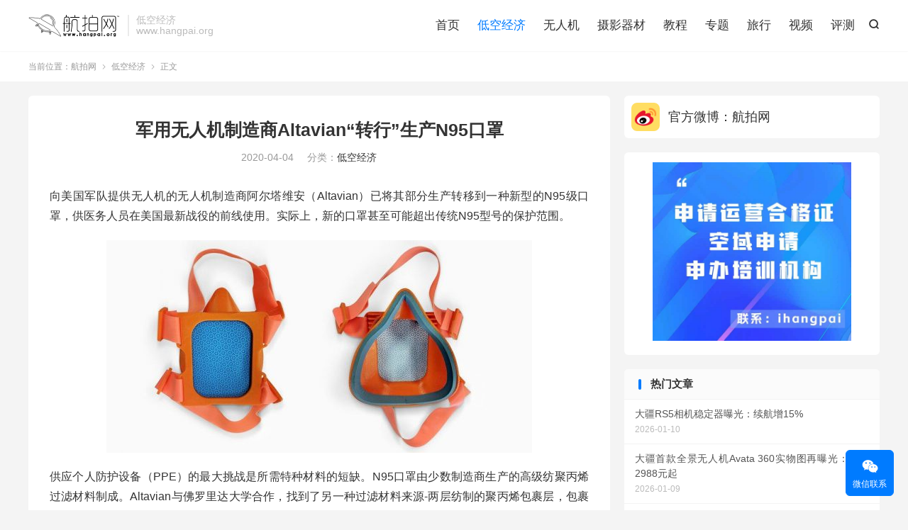

--- FILE ---
content_type: text/html; charset=UTF-8
request_url: https://www.hangpai.org/2020/04/21266.html/
body_size: 14448
content:
<!DOCTYPE HTML>
<html lang="zh-CN" >
<head>
<meta charset="UTF-8">
<meta http-equiv="X-UA-Compatible" content="IE=edge">
<meta name="viewport" content="width=device-width, initial-scale=1.0, user-scalable=0, minimum-scale=1.0, maximum-scale=1.0">
<meta name="apple-mobile-web-app-title" content="航拍网">
<meta http-equiv="Cache-Control" content="no-siteapp">
<title>军用无人机制造商Altavian“转行”生产N95口罩-航拍网</title>
<meta name='robots' content='max-image-preview:large' />
<link rel="alternate" title="oEmbed (JSON)" type="application/json+oembed" href="https://www.hangpai.org/wp-json/oembed/1.0/embed?url=https%3A%2F%2Fwww.hangpai.org%2F2020%2F04%2F21266.html%2F" />
<link rel="alternate" title="oEmbed (XML)" type="text/xml+oembed" href="https://www.hangpai.org/wp-json/oembed/1.0/embed?url=https%3A%2F%2Fwww.hangpai.org%2F2020%2F04%2F21266.html%2F&#038;format=xml" />
<style id='wp-img-auto-sizes-contain-inline-css' type='text/css'>
img:is([sizes=auto i],[sizes^="auto," i]){contain-intrinsic-size:3000px 1500px}
/*# sourceURL=wp-img-auto-sizes-contain-inline-css */
</style>
<style id='wp-block-library-inline-css' type='text/css'>
:root{--wp-block-synced-color:#7a00df;--wp-block-synced-color--rgb:122,0,223;--wp-bound-block-color:var(--wp-block-synced-color);--wp-editor-canvas-background:#ddd;--wp-admin-theme-color:#007cba;--wp-admin-theme-color--rgb:0,124,186;--wp-admin-theme-color-darker-10:#006ba1;--wp-admin-theme-color-darker-10--rgb:0,107,160.5;--wp-admin-theme-color-darker-20:#005a87;--wp-admin-theme-color-darker-20--rgb:0,90,135;--wp-admin-border-width-focus:2px}@media (min-resolution:192dpi){:root{--wp-admin-border-width-focus:1.5px}}.wp-element-button{cursor:pointer}:root .has-very-light-gray-background-color{background-color:#eee}:root .has-very-dark-gray-background-color{background-color:#313131}:root .has-very-light-gray-color{color:#eee}:root .has-very-dark-gray-color{color:#313131}:root .has-vivid-green-cyan-to-vivid-cyan-blue-gradient-background{background:linear-gradient(135deg,#00d084,#0693e3)}:root .has-purple-crush-gradient-background{background:linear-gradient(135deg,#34e2e4,#4721fb 50%,#ab1dfe)}:root .has-hazy-dawn-gradient-background{background:linear-gradient(135deg,#faaca8,#dad0ec)}:root .has-subdued-olive-gradient-background{background:linear-gradient(135deg,#fafae1,#67a671)}:root .has-atomic-cream-gradient-background{background:linear-gradient(135deg,#fdd79a,#004a59)}:root .has-nightshade-gradient-background{background:linear-gradient(135deg,#330968,#31cdcf)}:root .has-midnight-gradient-background{background:linear-gradient(135deg,#020381,#2874fc)}:root{--wp--preset--font-size--normal:16px;--wp--preset--font-size--huge:42px}.has-regular-font-size{font-size:1em}.has-larger-font-size{font-size:2.625em}.has-normal-font-size{font-size:var(--wp--preset--font-size--normal)}.has-huge-font-size{font-size:var(--wp--preset--font-size--huge)}.has-text-align-center{text-align:center}.has-text-align-left{text-align:left}.has-text-align-right{text-align:right}.has-fit-text{white-space:nowrap!important}#end-resizable-editor-section{display:none}.aligncenter{clear:both}.items-justified-left{justify-content:flex-start}.items-justified-center{justify-content:center}.items-justified-right{justify-content:flex-end}.items-justified-space-between{justify-content:space-between}.screen-reader-text{border:0;clip-path:inset(50%);height:1px;margin:-1px;overflow:hidden;padding:0;position:absolute;width:1px;word-wrap:normal!important}.screen-reader-text:focus{background-color:#ddd;clip-path:none;color:#444;display:block;font-size:1em;height:auto;left:5px;line-height:normal;padding:15px 23px 14px;text-decoration:none;top:5px;width:auto;z-index:100000}html :where(.has-border-color){border-style:solid}html :where([style*=border-top-color]){border-top-style:solid}html :where([style*=border-right-color]){border-right-style:solid}html :where([style*=border-bottom-color]){border-bottom-style:solid}html :where([style*=border-left-color]){border-left-style:solid}html :where([style*=border-width]){border-style:solid}html :where([style*=border-top-width]){border-top-style:solid}html :where([style*=border-right-width]){border-right-style:solid}html :where([style*=border-bottom-width]){border-bottom-style:solid}html :where([style*=border-left-width]){border-left-style:solid}html :where(img[class*=wp-image-]){height:auto;max-width:100%}:where(figure){margin:0 0 1em}html :where(.is-position-sticky){--wp-admin--admin-bar--position-offset:var(--wp-admin--admin-bar--height,0px)}@media screen and (max-width:600px){html :where(.is-position-sticky){--wp-admin--admin-bar--position-offset:0px}}

/*# sourceURL=wp-block-library-inline-css */
</style><style id='wp-block-image-inline-css' type='text/css'>
.wp-block-image>a,.wp-block-image>figure>a{display:inline-block}.wp-block-image img{box-sizing:border-box;height:auto;max-width:100%;vertical-align:bottom}@media not (prefers-reduced-motion){.wp-block-image img.hide{visibility:hidden}.wp-block-image img.show{animation:show-content-image .4s}}.wp-block-image[style*=border-radius] img,.wp-block-image[style*=border-radius]>a{border-radius:inherit}.wp-block-image.has-custom-border img{box-sizing:border-box}.wp-block-image.aligncenter{text-align:center}.wp-block-image.alignfull>a,.wp-block-image.alignwide>a{width:100%}.wp-block-image.alignfull img,.wp-block-image.alignwide img{height:auto;width:100%}.wp-block-image .aligncenter,.wp-block-image .alignleft,.wp-block-image .alignright,.wp-block-image.aligncenter,.wp-block-image.alignleft,.wp-block-image.alignright{display:table}.wp-block-image .aligncenter>figcaption,.wp-block-image .alignleft>figcaption,.wp-block-image .alignright>figcaption,.wp-block-image.aligncenter>figcaption,.wp-block-image.alignleft>figcaption,.wp-block-image.alignright>figcaption{caption-side:bottom;display:table-caption}.wp-block-image .alignleft{float:left;margin:.5em 1em .5em 0}.wp-block-image .alignright{float:right;margin:.5em 0 .5em 1em}.wp-block-image .aligncenter{margin-left:auto;margin-right:auto}.wp-block-image :where(figcaption){margin-bottom:1em;margin-top:.5em}.wp-block-image.is-style-circle-mask img{border-radius:9999px}@supports ((-webkit-mask-image:none) or (mask-image:none)) or (-webkit-mask-image:none){.wp-block-image.is-style-circle-mask img{border-radius:0;-webkit-mask-image:url('data:image/svg+xml;utf8,<svg viewBox="0 0 100 100" xmlns="http://www.w3.org/2000/svg"><circle cx="50" cy="50" r="50"/></svg>');mask-image:url('data:image/svg+xml;utf8,<svg viewBox="0 0 100 100" xmlns="http://www.w3.org/2000/svg"><circle cx="50" cy="50" r="50"/></svg>');mask-mode:alpha;-webkit-mask-position:center;mask-position:center;-webkit-mask-repeat:no-repeat;mask-repeat:no-repeat;-webkit-mask-size:contain;mask-size:contain}}:root :where(.wp-block-image.is-style-rounded img,.wp-block-image .is-style-rounded img){border-radius:9999px}.wp-block-image figure{margin:0}.wp-lightbox-container{display:flex;flex-direction:column;position:relative}.wp-lightbox-container img{cursor:zoom-in}.wp-lightbox-container img:hover+button{opacity:1}.wp-lightbox-container button{align-items:center;backdrop-filter:blur(16px) saturate(180%);background-color:#5a5a5a40;border:none;border-radius:4px;cursor:zoom-in;display:flex;height:20px;justify-content:center;opacity:0;padding:0;position:absolute;right:16px;text-align:center;top:16px;width:20px;z-index:100}@media not (prefers-reduced-motion){.wp-lightbox-container button{transition:opacity .2s ease}}.wp-lightbox-container button:focus-visible{outline:3px auto #5a5a5a40;outline:3px auto -webkit-focus-ring-color;outline-offset:3px}.wp-lightbox-container button:hover{cursor:pointer;opacity:1}.wp-lightbox-container button:focus{opacity:1}.wp-lightbox-container button:focus,.wp-lightbox-container button:hover,.wp-lightbox-container button:not(:hover):not(:active):not(.has-background){background-color:#5a5a5a40;border:none}.wp-lightbox-overlay{box-sizing:border-box;cursor:zoom-out;height:100vh;left:0;overflow:hidden;position:fixed;top:0;visibility:hidden;width:100%;z-index:100000}.wp-lightbox-overlay .close-button{align-items:center;cursor:pointer;display:flex;justify-content:center;min-height:40px;min-width:40px;padding:0;position:absolute;right:calc(env(safe-area-inset-right) + 16px);top:calc(env(safe-area-inset-top) + 16px);z-index:5000000}.wp-lightbox-overlay .close-button:focus,.wp-lightbox-overlay .close-button:hover,.wp-lightbox-overlay .close-button:not(:hover):not(:active):not(.has-background){background:none;border:none}.wp-lightbox-overlay .lightbox-image-container{height:var(--wp--lightbox-container-height);left:50%;overflow:hidden;position:absolute;top:50%;transform:translate(-50%,-50%);transform-origin:top left;width:var(--wp--lightbox-container-width);z-index:9999999999}.wp-lightbox-overlay .wp-block-image{align-items:center;box-sizing:border-box;display:flex;height:100%;justify-content:center;margin:0;position:relative;transform-origin:0 0;width:100%;z-index:3000000}.wp-lightbox-overlay .wp-block-image img{height:var(--wp--lightbox-image-height);min-height:var(--wp--lightbox-image-height);min-width:var(--wp--lightbox-image-width);width:var(--wp--lightbox-image-width)}.wp-lightbox-overlay .wp-block-image figcaption{display:none}.wp-lightbox-overlay button{background:none;border:none}.wp-lightbox-overlay .scrim{background-color:#fff;height:100%;opacity:.9;position:absolute;width:100%;z-index:2000000}.wp-lightbox-overlay.active{visibility:visible}@media not (prefers-reduced-motion){.wp-lightbox-overlay.active{animation:turn-on-visibility .25s both}.wp-lightbox-overlay.active img{animation:turn-on-visibility .35s both}.wp-lightbox-overlay.show-closing-animation:not(.active){animation:turn-off-visibility .35s both}.wp-lightbox-overlay.show-closing-animation:not(.active) img{animation:turn-off-visibility .25s both}.wp-lightbox-overlay.zoom.active{animation:none;opacity:1;visibility:visible}.wp-lightbox-overlay.zoom.active .lightbox-image-container{animation:lightbox-zoom-in .4s}.wp-lightbox-overlay.zoom.active .lightbox-image-container img{animation:none}.wp-lightbox-overlay.zoom.active .scrim{animation:turn-on-visibility .4s forwards}.wp-lightbox-overlay.zoom.show-closing-animation:not(.active){animation:none}.wp-lightbox-overlay.zoom.show-closing-animation:not(.active) .lightbox-image-container{animation:lightbox-zoom-out .4s}.wp-lightbox-overlay.zoom.show-closing-animation:not(.active) .lightbox-image-container img{animation:none}.wp-lightbox-overlay.zoom.show-closing-animation:not(.active) .scrim{animation:turn-off-visibility .4s forwards}}@keyframes show-content-image{0%{visibility:hidden}99%{visibility:hidden}to{visibility:visible}}@keyframes turn-on-visibility{0%{opacity:0}to{opacity:1}}@keyframes turn-off-visibility{0%{opacity:1;visibility:visible}99%{opacity:0;visibility:visible}to{opacity:0;visibility:hidden}}@keyframes lightbox-zoom-in{0%{transform:translate(calc((-100vw + var(--wp--lightbox-scrollbar-width))/2 + var(--wp--lightbox-initial-left-position)),calc(-50vh + var(--wp--lightbox-initial-top-position))) scale(var(--wp--lightbox-scale))}to{transform:translate(-50%,-50%) scale(1)}}@keyframes lightbox-zoom-out{0%{transform:translate(-50%,-50%) scale(1);visibility:visible}99%{visibility:visible}to{transform:translate(calc((-100vw + var(--wp--lightbox-scrollbar-width))/2 + var(--wp--lightbox-initial-left-position)),calc(-50vh + var(--wp--lightbox-initial-top-position))) scale(var(--wp--lightbox-scale));visibility:hidden}}
/*# sourceURL=https://www.hangpai.org/wp-includes/blocks/image/style.min.css */
</style>
<style id='global-styles-inline-css' type='text/css'>
:root{--wp--preset--aspect-ratio--square: 1;--wp--preset--aspect-ratio--4-3: 4/3;--wp--preset--aspect-ratio--3-4: 3/4;--wp--preset--aspect-ratio--3-2: 3/2;--wp--preset--aspect-ratio--2-3: 2/3;--wp--preset--aspect-ratio--16-9: 16/9;--wp--preset--aspect-ratio--9-16: 9/16;--wp--preset--color--black: #000000;--wp--preset--color--cyan-bluish-gray: #abb8c3;--wp--preset--color--white: #ffffff;--wp--preset--color--pale-pink: #f78da7;--wp--preset--color--vivid-red: #cf2e2e;--wp--preset--color--luminous-vivid-orange: #ff6900;--wp--preset--color--luminous-vivid-amber: #fcb900;--wp--preset--color--light-green-cyan: #7bdcb5;--wp--preset--color--vivid-green-cyan: #00d084;--wp--preset--color--pale-cyan-blue: #8ed1fc;--wp--preset--color--vivid-cyan-blue: #0693e3;--wp--preset--color--vivid-purple: #9b51e0;--wp--preset--gradient--vivid-cyan-blue-to-vivid-purple: linear-gradient(135deg,rgb(6,147,227) 0%,rgb(155,81,224) 100%);--wp--preset--gradient--light-green-cyan-to-vivid-green-cyan: linear-gradient(135deg,rgb(122,220,180) 0%,rgb(0,208,130) 100%);--wp--preset--gradient--luminous-vivid-amber-to-luminous-vivid-orange: linear-gradient(135deg,rgb(252,185,0) 0%,rgb(255,105,0) 100%);--wp--preset--gradient--luminous-vivid-orange-to-vivid-red: linear-gradient(135deg,rgb(255,105,0) 0%,rgb(207,46,46) 100%);--wp--preset--gradient--very-light-gray-to-cyan-bluish-gray: linear-gradient(135deg,rgb(238,238,238) 0%,rgb(169,184,195) 100%);--wp--preset--gradient--cool-to-warm-spectrum: linear-gradient(135deg,rgb(74,234,220) 0%,rgb(151,120,209) 20%,rgb(207,42,186) 40%,rgb(238,44,130) 60%,rgb(251,105,98) 80%,rgb(254,248,76) 100%);--wp--preset--gradient--blush-light-purple: linear-gradient(135deg,rgb(255,206,236) 0%,rgb(152,150,240) 100%);--wp--preset--gradient--blush-bordeaux: linear-gradient(135deg,rgb(254,205,165) 0%,rgb(254,45,45) 50%,rgb(107,0,62) 100%);--wp--preset--gradient--luminous-dusk: linear-gradient(135deg,rgb(255,203,112) 0%,rgb(199,81,192) 50%,rgb(65,88,208) 100%);--wp--preset--gradient--pale-ocean: linear-gradient(135deg,rgb(255,245,203) 0%,rgb(182,227,212) 50%,rgb(51,167,181) 100%);--wp--preset--gradient--electric-grass: linear-gradient(135deg,rgb(202,248,128) 0%,rgb(113,206,126) 100%);--wp--preset--gradient--midnight: linear-gradient(135deg,rgb(2,3,129) 0%,rgb(40,116,252) 100%);--wp--preset--font-size--small: 13px;--wp--preset--font-size--medium: 20px;--wp--preset--font-size--large: 36px;--wp--preset--font-size--x-large: 42px;--wp--preset--spacing--20: 0.44rem;--wp--preset--spacing--30: 0.67rem;--wp--preset--spacing--40: 1rem;--wp--preset--spacing--50: 1.5rem;--wp--preset--spacing--60: 2.25rem;--wp--preset--spacing--70: 3.38rem;--wp--preset--spacing--80: 5.06rem;--wp--preset--shadow--natural: 6px 6px 9px rgba(0, 0, 0, 0.2);--wp--preset--shadow--deep: 12px 12px 50px rgba(0, 0, 0, 0.4);--wp--preset--shadow--sharp: 6px 6px 0px rgba(0, 0, 0, 0.2);--wp--preset--shadow--outlined: 6px 6px 0px -3px rgb(255, 255, 255), 6px 6px rgb(0, 0, 0);--wp--preset--shadow--crisp: 6px 6px 0px rgb(0, 0, 0);}:where(.is-layout-flex){gap: 0.5em;}:where(.is-layout-grid){gap: 0.5em;}body .is-layout-flex{display: flex;}.is-layout-flex{flex-wrap: wrap;align-items: center;}.is-layout-flex > :is(*, div){margin: 0;}body .is-layout-grid{display: grid;}.is-layout-grid > :is(*, div){margin: 0;}:where(.wp-block-columns.is-layout-flex){gap: 2em;}:where(.wp-block-columns.is-layout-grid){gap: 2em;}:where(.wp-block-post-template.is-layout-flex){gap: 1.25em;}:where(.wp-block-post-template.is-layout-grid){gap: 1.25em;}.has-black-color{color: var(--wp--preset--color--black) !important;}.has-cyan-bluish-gray-color{color: var(--wp--preset--color--cyan-bluish-gray) !important;}.has-white-color{color: var(--wp--preset--color--white) !important;}.has-pale-pink-color{color: var(--wp--preset--color--pale-pink) !important;}.has-vivid-red-color{color: var(--wp--preset--color--vivid-red) !important;}.has-luminous-vivid-orange-color{color: var(--wp--preset--color--luminous-vivid-orange) !important;}.has-luminous-vivid-amber-color{color: var(--wp--preset--color--luminous-vivid-amber) !important;}.has-light-green-cyan-color{color: var(--wp--preset--color--light-green-cyan) !important;}.has-vivid-green-cyan-color{color: var(--wp--preset--color--vivid-green-cyan) !important;}.has-pale-cyan-blue-color{color: var(--wp--preset--color--pale-cyan-blue) !important;}.has-vivid-cyan-blue-color{color: var(--wp--preset--color--vivid-cyan-blue) !important;}.has-vivid-purple-color{color: var(--wp--preset--color--vivid-purple) !important;}.has-black-background-color{background-color: var(--wp--preset--color--black) !important;}.has-cyan-bluish-gray-background-color{background-color: var(--wp--preset--color--cyan-bluish-gray) !important;}.has-white-background-color{background-color: var(--wp--preset--color--white) !important;}.has-pale-pink-background-color{background-color: var(--wp--preset--color--pale-pink) !important;}.has-vivid-red-background-color{background-color: var(--wp--preset--color--vivid-red) !important;}.has-luminous-vivid-orange-background-color{background-color: var(--wp--preset--color--luminous-vivid-orange) !important;}.has-luminous-vivid-amber-background-color{background-color: var(--wp--preset--color--luminous-vivid-amber) !important;}.has-light-green-cyan-background-color{background-color: var(--wp--preset--color--light-green-cyan) !important;}.has-vivid-green-cyan-background-color{background-color: var(--wp--preset--color--vivid-green-cyan) !important;}.has-pale-cyan-blue-background-color{background-color: var(--wp--preset--color--pale-cyan-blue) !important;}.has-vivid-cyan-blue-background-color{background-color: var(--wp--preset--color--vivid-cyan-blue) !important;}.has-vivid-purple-background-color{background-color: var(--wp--preset--color--vivid-purple) !important;}.has-black-border-color{border-color: var(--wp--preset--color--black) !important;}.has-cyan-bluish-gray-border-color{border-color: var(--wp--preset--color--cyan-bluish-gray) !important;}.has-white-border-color{border-color: var(--wp--preset--color--white) !important;}.has-pale-pink-border-color{border-color: var(--wp--preset--color--pale-pink) !important;}.has-vivid-red-border-color{border-color: var(--wp--preset--color--vivid-red) !important;}.has-luminous-vivid-orange-border-color{border-color: var(--wp--preset--color--luminous-vivid-orange) !important;}.has-luminous-vivid-amber-border-color{border-color: var(--wp--preset--color--luminous-vivid-amber) !important;}.has-light-green-cyan-border-color{border-color: var(--wp--preset--color--light-green-cyan) !important;}.has-vivid-green-cyan-border-color{border-color: var(--wp--preset--color--vivid-green-cyan) !important;}.has-pale-cyan-blue-border-color{border-color: var(--wp--preset--color--pale-cyan-blue) !important;}.has-vivid-cyan-blue-border-color{border-color: var(--wp--preset--color--vivid-cyan-blue) !important;}.has-vivid-purple-border-color{border-color: var(--wp--preset--color--vivid-purple) !important;}.has-vivid-cyan-blue-to-vivid-purple-gradient-background{background: var(--wp--preset--gradient--vivid-cyan-blue-to-vivid-purple) !important;}.has-light-green-cyan-to-vivid-green-cyan-gradient-background{background: var(--wp--preset--gradient--light-green-cyan-to-vivid-green-cyan) !important;}.has-luminous-vivid-amber-to-luminous-vivid-orange-gradient-background{background: var(--wp--preset--gradient--luminous-vivid-amber-to-luminous-vivid-orange) !important;}.has-luminous-vivid-orange-to-vivid-red-gradient-background{background: var(--wp--preset--gradient--luminous-vivid-orange-to-vivid-red) !important;}.has-very-light-gray-to-cyan-bluish-gray-gradient-background{background: var(--wp--preset--gradient--very-light-gray-to-cyan-bluish-gray) !important;}.has-cool-to-warm-spectrum-gradient-background{background: var(--wp--preset--gradient--cool-to-warm-spectrum) !important;}.has-blush-light-purple-gradient-background{background: var(--wp--preset--gradient--blush-light-purple) !important;}.has-blush-bordeaux-gradient-background{background: var(--wp--preset--gradient--blush-bordeaux) !important;}.has-luminous-dusk-gradient-background{background: var(--wp--preset--gradient--luminous-dusk) !important;}.has-pale-ocean-gradient-background{background: var(--wp--preset--gradient--pale-ocean) !important;}.has-electric-grass-gradient-background{background: var(--wp--preset--gradient--electric-grass) !important;}.has-midnight-gradient-background{background: var(--wp--preset--gradient--midnight) !important;}.has-small-font-size{font-size: var(--wp--preset--font-size--small) !important;}.has-medium-font-size{font-size: var(--wp--preset--font-size--medium) !important;}.has-large-font-size{font-size: var(--wp--preset--font-size--large) !important;}.has-x-large-font-size{font-size: var(--wp--preset--font-size--x-large) !important;}
/*# sourceURL=global-styles-inline-css */
</style>

<style id='classic-theme-styles-inline-css' type='text/css'>
/*! This file is auto-generated */
.wp-block-button__link{color:#fff;background-color:#32373c;border-radius:9999px;box-shadow:none;text-decoration:none;padding:calc(.667em + 2px) calc(1.333em + 2px);font-size:1.125em}.wp-block-file__button{background:#32373c;color:#fff;text-decoration:none}
/*# sourceURL=/wp-includes/css/classic-themes.min.css */
</style>
<link rel='stylesheet' id='style-css' href='https://www.hangpai.org/wp-content/themes/dux/style.css?ver=9.2' type='text/css' media='all' />
<script type="text/javascript" src="https://www.hangpai.org/wp-content/themes/dux/assets/js/libs/jquery.min.js?ver=9.2" id="jquery-js"></script>
<link rel="https://api.w.org/" href="https://www.hangpai.org/wp-json/" /><link rel="alternate" title="JSON" type="application/json" href="https://www.hangpai.org/wp-json/wp/v2/posts/21266" /><link rel="canonical" href="https://www.hangpai.org/2020/04/21266.html/" />
<meta name="keywords" content="Altavian,N95口罩,军用无人机,无人机,低空经济">
<meta name="description" content="向美国军队提供无人机的无人机制造商阿尔塔维安（Altavian）已将其部分生产转移到一种新型的N95级口罩，供医务人员在美国最新战役的前线使用。实际上，新的口罩甚至可能超出传统N95型号的保护范围。    供应个人防护设备（PPE）的最大挑战是所需特种材料的短缺。N95口罩由少数制造商生产的高级纺聚丙烯过滤材料制成。A">
<meta property="og:type" content="acticle">
<meta property="og:site_name" content="航拍网">
<meta property="og:title" content="军用无人机制造商Altavian“转行”生产N95口罩">
<meta property="og:description" content="向美国军队提供无人机的无人机制造商阿尔塔维安（Altavian）已将其部分生产转移到一种新型的N95级口罩，供医务人员在美国最新战役的前线使用。实际上，新的口罩甚至可能超出传统N95型号的保护范围。 供应个人防护设备（PPE）的最大挑战是所...">
<meta property="og:url" content="https://www.hangpai.org/2020/04/21266.html/">
<meta property="og:image" content="https://www.hangpai.org/wp-content/uploads/2020/04/480e1218626143b.jpg">
<meta property="twitter:card" content="summary_large_image">
<meta property="twitter:title" content="军用无人机制造商Altavian“转行”生产N95口罩">
<meta property="twitter:description" content="向美国军队提供无人机的无人机制造商阿尔塔维安（Altavian）已将其部分生产转移到一种新型的N95级口罩，供医务人员在美国最新战役的前线使用。实际上，新的口罩甚至可能超出传统N95型号的保护范围。 供应个人防护设备（PPE）的最大挑战是所...">
<meta property="twitter:url" content="https://www.hangpai.org/2020/04/21266.html/">
<meta property="twitter:image" content="https://www.hangpai.org/wp-content/uploads/2020/04/480e1218626143b.jpg">
<style>#focusslide{height:220px}@media (max-width: 600px) {#focusslide{height:150px}}</style><link rel="shortcut icon" href="https://www.hangpai.org/favicon.ico">
</head>
<body class="wp-singular post-template-default single single-post postid-21266 single-format-standard wp-theme-dux home m-excerpt-cat m-excerpt-time m-excerpt-desc topbar-off site-layout-2 text-justify-on">
<header class="header">
	<div class="container">
		<div class="logo"><a href="https://www.hangpai.org" title="航拍网-低空经济 www.hangpai.org-官方网站"><img src="https://www.hangpai.org/wp-content/themes/dux/assets/img/logo.png" alt="航拍网-低空经济 www.hangpai.org-官方网站"><img class="-dark" src="https://www.hangpai.org/wp-content/themes/dux/assets/img/logo-dark.png" alt="航拍网-低空经济 www.hangpai.org-官方网站">航拍网</a></div>		<div class="brand">低空经济<br>www.hangpai.org</div>											<div class="navto-search search-show"><i class="tbfa">&#xe611;</i></div>
							<ul class="site-nav site-navbar">
			<li><a href="/">首页</a></li>
<li class="current-post-ancestor current-menu-parent"><a href="https://www.hangpai.org/news/">低空经济</a></li>
<li><a href="https://www.hangpai.org/uav/">无人机</a></li>
<li><a href="https://www.hangpai.org/pic/">摄影器材</a></li>
<li><a href="https://www.hangpai.org/course/">教程</a></li>
<li><a href="https://www.hangpai.org/topics/">专题</a></li>
<li><a href="https://www.hangpai.org/travel/">旅行</a></li>
<li><a href="https://www.hangpai.org/video/">视频</a></li>
<li><a href="https://www.hangpai.org/evaluating/">评测</a></li>
		</ul>
					</div>
</header>
	<div class="m-icon-nav">
		<i class="tbfa">&#xe612;</i>
		<i class="tbfa">&#xe606;</i>
	</div>
<div class="site-search">
	<div class="container">
		<form method="get" class="site-search-form" action="https://www.hangpai.org/">
    <input class="search-input" name="s" type="text" placeholder="输入关键字" value="" required="required">
    <button class="search-btn" type="submit"><i class="tbfa">&#xe611;</i></button>
</form>	</div>
</div>
	<div class="breadcrumbs">
		<div class="container">当前位置：<a href="https://www.hangpai.org">航拍网</a> <small><i class="tbfa">&#xe87e;</i></small> <a href="https://www.hangpai.org/news/">低空经济</a> <small><i class="tbfa">&#xe87e;</i></small> 正文</div>
	</div>
<section class="container">
	<div class="content-wrap">
	<div class="content">
						<header class="article-header">
			<h1 class="article-title"><a href="https://www.hangpai.org/2020/04/21266.html/">军用无人机制造商Altavian“转行”生产N95口罩</a></h1>
			<div class="article-meta">
				<span class="item">2020-04-04</span>												<span class="item">分类：<a href="https://www.hangpai.org/news/" rel="category tag">低空经济</a></span>
																				<span class="item"></span>
			</div>
		</header>
		<article class="article-content">
									<p>向美国军队提供无人机的无人机制造商阿尔塔维安（Altavian）已将其部分生产转移到一种新型的N95级口罩，供医务人员在美国最新战役的前线使用。实际上，新的口罩甚至可能超出传统N95型号的保护范围。</p>
<p><img fetchpriority="high" decoding="async" class="alignnone size-medium wp-image-21267" src="https://www.hangpai.org/wp-content/uploads/2020/04/480e1218626143b-600x300.jpg" alt="" width="600" height="300" srcset="https://www.hangpai.org/wp-content/uploads/2020/04/480e1218626143b-600x300.jpg 600w, https://www.hangpai.org/wp-content/uploads/2020/04/480e1218626143b-768x384.jpg 768w, https://www.hangpai.org/wp-content/uploads/2020/04/480e1218626143b.jpg 1000w" sizes="(max-width: 600px) 100vw, 600px" /></p>
<p>供应个人防护设备（PPE）的最大挑战是所需特种材料的短缺。N95口罩由少数制造商生产的高级纺聚丙烯过滤材料制成。Altavian与佛罗里达大学合作，找到了另一种过滤材料来源-两层纺制的聚丙烯包裹层，包裹在手术器械托盘周围。这种材料通常在仪器解开包装后就被扔掉，可阻挡空气中99.9％的微粒，从理论上讲，它甚至比N95口罩（效率为95％）更有效。阿尔塔维安（Altavian）的面罩可将材料的正方形作为屏幕插入注塑成型的面罩主体中。Altavian的目标是每天生产数以千计的口罩，但它也将设计开源，以便全国其他地区也可以生产口罩。它正在寻求招募注塑成型公司以及3D打印机的所有者，以帮助生产更多的口罩主体（已安装聚丙烯过滤器的主体）。阿尔塔维安还成立了一家非营利组织，接受为这项工作提供资金的捐款。</p>
<p>在满足PPE和其他关键医疗设备短缺的情况下，各企业展现出色的创造力。无论是通用汽车公司生产的通风机，酿酒厂的洗手液还是无人机公司的口罩，每一点都有助于确保人们的安全。</p>
					</article>
								<div class="post-copyright">本内容为作者独立观点，不代表航拍网立场。如若转载，请注明出处：<a href="https://www.hangpai.org">航拍网</a> &raquo; <a href="https://www.hangpai.org/2020/04/21266.html/">军用无人机制造商Altavian“转行”生产N95口罩</a></div>		
		<div class="shares"><dfn>分享到</dfn><a href="javascript:;" data-url="https://www.hangpai.org/2020/04/21266.html/" class="share-weixin" title="分享到微信"><i class="tbfa">&#xe61e;</i></a><a etap="share" data-share="weibo" class="share-tsina" title="分享到微博"><i class="tbfa">&#xe645;</i></a><a etap="share" data-share="qq" class="share-sqq" title="分享到QQ好友"><i class="tbfa">&#xe60f;</i></a><a etap="share" data-share="qzone" class="share-qzone" title="分享到QQ空间"><i class="tbfa">&#xe600;</i></a><a etap="share" data-share="skype" class="share-skype" title="分享到Skype"><i class="tbfa">&#xe87d;</i></a></div>
				<div class="article-tags"><a href="https://www.hangpai.org/tag/altavian/" rel="tag">Altavian</a><a href="https://www.hangpai.org/tag/n95%e5%8f%a3%e7%bd%a9/" rel="tag">N95口罩</a><a href="https://www.hangpai.org/tag/%e5%86%9b%e7%94%a8%e6%97%a0%e4%ba%ba%e6%9c%ba/" rel="tag">军用无人机</a><a href="https://www.hangpai.org/tag/%e6%97%a0%e4%ba%ba%e6%9c%ba/" rel="tag">无人机</a></div>
		
		
		            <nav class="article-nav">
                <span class="article-nav-prev">上一篇<br><a href="https://www.hangpai.org/2020/04/21262.html/" rel="prev">大疆美国“抗疫”成绩单 向公共安全机构分发百架无人机</a></span>
                <span class="article-nav-next">下一篇<br><a href="https://www.hangpai.org/2020/04/21268.html/" rel="next">全国哀悼 上海外滩52栋建筑集体下半旗</a></span>
            </nav>
        
		<div class="orbui orbui-post orbui-post-02">    <div class="_dct1dhjw0un"></div>
    <script type="text/javascript"> 
        (window.slotbydup = window.slotbydup || []).push({
            id: "u7004332",
            container: "_dct1dhjw0un",
            async: true
        });
    </script>
    <!-- 多条广告如下脚本只需引入一次 -->
    <script type="text/javascript" src="//cpro.baidustatic.com/cpro/ui/cm.js" async="async" defer="defer" >
    </script></div>		<div class="relates relates-imagetext"><div class="title"><h3>相关推荐</h3></div><ul><li><a target="_blank" href="https://www.hangpai.org/2026/01/36093.html/"><img data-src="https://www.hangpai.org/wp-content/uploads/2026/01/746eed77f89a76d-220x150.png" alt="普宙科技 GDU 推出全球首款 AI 驱动光电雾穿透无人机 UAV-P300-航拍网" src="https://www.hangpai.org/wp-content/themes/dux/assets/img/thumbnail.png" class="thumb"></a><a href="https://www.hangpai.org/2026/01/36093.html/">普宙科技 GDU 推出全球首款 AI 驱动光电雾穿透无人机 UAV-P300</a></li><li><a target="_blank" href="https://www.hangpai.org/2026/01/36087.html/"><img data-src="https://www.hangpai.org/wp-content/uploads/2026/01/0b98c9b6dbf0279-220x150.png" alt="用于巡逻搜救！中国首台警用载人无人机在广州黄埔入列-航拍网" src="https://www.hangpai.org/wp-content/themes/dux/assets/img/thumbnail.png" class="thumb"></a><a href="https://www.hangpai.org/2026/01/36087.html/">用于巡逻搜救！中国首台警用载人无人机在广州黄埔入列</a></li><li><a target="_blank" href="https://www.hangpai.org/2026/01/36074.html/"><img data-src="https://www.hangpai.org/wp-content/uploads/2026/01/1096c055fef4b06-220x150.png" alt="大疆首款全景无人机Avata 360实物图再曝光：单机2988元起-航拍网" src="https://www.hangpai.org/wp-content/themes/dux/assets/img/thumbnail.png" class="thumb"></a><a href="https://www.hangpai.org/2026/01/36074.html/">大疆首款全景无人机Avata 360实物图再曝光：单机2988元起</a></li><li><a target="_blank" href="https://www.hangpai.org/2026/01/36069.html/"><img data-src="https://www.hangpai.org/wp-content/uploads/2026/01/1d5fda5b2ad7282-220x150.png" alt="政策驱动行业洗牌：全国无人机培训机构缩减至 2802 家-航拍网" src="https://www.hangpai.org/wp-content/themes/dux/assets/img/thumbnail.png" class="thumb"></a><a href="https://www.hangpai.org/2026/01/36069.html/">政策驱动行业洗牌：全国无人机培训机构缩减至 2802 家</a></li></ul></div>					</div>
	</div>
	<div class="sidebar">
	<div class="widget widget_block"><div class="sidebar-widget" style="display: flex; align-items: center; padding: 5px 10px; margin: 5px 0 !important; border-radius: 8px;">
  <!-- 左侧Logo -->
  <div class="widget-logo" style="margin-right: 12px;">
    <img decoding="async" src="https://icons.mydrivers.com/2020/www/weibo1.png" alt="Logo" style="width: 40px; height: 40px; border-radius: 8px; object-fit: cover;">
  </div>
  
  <!-- 右侧文字链接 -->
  <div class="widget-text">
    <a href="https://weibo.com/u/5583948100" target="_blank" style="display: inline-block; color: #333; text-decoration: none; font-size: 18px; font-weight: 500; text-transform: uppercase; transition: all 0.3s ease;">
      官方微博：航拍网
    </a>
  </div>
</div>

<style>
  .sidebar-widget {
    margin-top: 5px !important;
    margin-bottom: 5px !important;
    padding-top: 5px !important;
    padding-bottom: 5px !important;
  }
  .widget-text a:hover {
    color: #e6162d; /* 微博红色调 */
    transform: scale(1.05);
  }
</style></div><div class="widget widget_block widget_media_image">
<figure class="wp-block-image size-full"><img loading="lazy" decoding="async" width="600" height="541" src="https://www.hangpai.org/wp-content/uploads/2025/08/a9a5fb5da7608e0.jpg" alt="" class="wp-image-35216" srcset="https://www.hangpai.org/wp-content/uploads/2025/08/a9a5fb5da7608e0.jpg 600w, https://www.hangpai.org/wp-content/uploads/2025/08/a9a5fb5da7608e0-333x300.jpg 333w" sizes="auto, (max-width: 600px) 100vw, 600px" /></figure>
</div><div class="widget widget_ui_posts"><h3>热门文章</h3><ul class="nopic"><li><a target="_blank" href="https://www.hangpai.org/2026/01/36080.html/"><span class="text">大疆RS5相机稳定器曝光：续航增15%</span><span class="muted">2026-01-10</span></a></li><li><a target="_blank" href="https://www.hangpai.org/2026/01/36074.html/"><span class="text">大疆首款全景无人机Avata 360实物图再曝光：单机2988元起</span><span class="muted">2026-01-09</span></a></li><li><a target="_blank" href="https://www.hangpai.org/2026/01/36090.html/"><span class="text">解决GPS致命缺陷！美国启动“地磁导航”全球测绘计划：信号不怕干扰</span><span class="muted">2026-01-12</span></a></li><li><a target="_blank" href="https://www.hangpai.org/2026/01/36087.html/"><span class="text">用于巡逻搜救！中国首台警用载人无人机在广州黄埔入列</span><span class="muted">2026-01-12</span></a></li><li><a target="_blank" href="https://www.hangpai.org/2026/01/36093.html/"><span class="text">普宙科技 GDU 推出全球首款 AI 驱动光电雾穿透无人机 UAV-P300</span><span class="muted">2026-01-12</span></a></li></ul></div><div class="widget widget_ui_topics"><h3>热门专题</h3><ul class="-p2"><li><a target="_blank" href="https://www.hangpai.org/topic/tuijian/"><img src="https://www.hangpai.org/wp-content/themes/dux/assets/img/qicai.jpg" alt="器材推荐"><strong>器材推荐</strong></a></li><li><a target="_blank" href="https://www.hangpai.org/topic/zhanhui/"><img src="https://www.hangpai.org/wp-content/themes/dux/assets/img/zhanhui.jpg" alt="展会赛事"><strong>展会赛事</strong></a></li><li><a target="_blank" href="https://www.hangpai.org/topic/wurenji/"><img src="https://www.hangpai.org/wp-content/themes/dux/assets/img/zizhi.jpg" alt="无人机资质申请教程"><strong>无人机资质申请教程</strong></a></li><li><a target="_blank" href="https://www.hangpai.org/topic/guankong/"><img src="https://www.hangpai.org/wp-content/themes/dux/assets/img/guankong.jpg" alt="飞行管控"><strong>飞行管控</strong></a></li></ul></div><div class="widget widget_ui_textorbui"><a class="style02" href=""><strong>快速办理</strong><h2>无人机运营合格证/空域申请/无人机培训机构申请    联系：ihangpai</h2><p>专业人员为您提供“一对一”协助</p></a></div></div></section>

<div class="branding">
	<div class="container">
		<h2>航拍网 www.hangpai.org - 低空经济</h2>
		<h4>航拍网官方网站,低空经济,无人机,无人机培训机构,无人机执照,无人机考证,无人机运营合格证,空域申请,科技数码产品评测评测,无人机全生态链服务解决方案 :载人飞行,无人机送餐,无人机应急救援,无人机物流配送,无人机表演等.</h4>
		<a target="_blank" class="btn btn-primary" href="https://weibo.com/u/5583948100">航拍网微博<i class="tbfa">&#xe87e;</i></a><a target="_blank" class="btn btn-primary" href="https://www.hangpai.org/about-2">关于航拍网<i class="tbfa">&#xe87e;</i></a>	</div>
</div><footer class="footer">
	<div class="container">
							<div class="fcode">
				<a target = "_blank" href="https://www.dji.com/cn/flysafe/geo-map">限飞区查询/DJI大疆无人机飞行解禁</a> &nbsp <a target = "_blank" href="https://www.windy.com">专业天气预报</a> 

<div class="follow-us-section">
    <div class="follow-container">
        <div class="qrcode-wrapper">
            <img src="https://www.hangpai.org/wp-content/uploads/2024/09/4b07547b45e7045.jpg" alt="关注我们的二维码" class="qrcode-img">
        </div>
        
        <div class="follow-text">
            <h3>扫一扫 关注航拍网</h3>
        </div>
    </div>
</div>

<style>
.follow-us-section {
    padding: 10px 0 0;
}

.follow-container {
    max-width: 1200px;
    margin: 0 auto;
    padding: 0 15px;
    display: flex;
    flex-direction: column;
    align-items: center;
    justify-content: center;
}

.qrcode-wrapper {
    margin-bottom: 6px;
}

.qrcode-img {
    width: 100px;
    height: 100px;
    object-fit: contain;
    border: 2px solid white;
    border-radius: 5px;
    box-shadow: 0 2px 6px rgba(0, 0, 0, 0.1);
    transition: transform 0.3s ease;
}

.qrcode-img:hover {
    transform: scale(1.05);
}

.follow-text {
    margin-bottom: 2px;
}

.follow-text h3 {
    margin: 0;
    font-size: 0.9rem;
    color: #333;
    font-weight: 600;
    text-align: center;
    line-height: 1;
}

@media (max-width: 768px) {
    .qrcode-img {
        width: 100px;
        height: 100px;
    }
    
    .follow-text h3 {
        font-size: 0.8rem;
    }
    
    .follow-text {
        margin-bottom: 1px;
    }
}
</style>
			</div>
				<p>&copy; 2015-2026 &nbsp; <a href="https://www.hangpai.org">航拍网</a> &nbsp; <a href="http://beian.miit.gov.cn">京ICP备16007472号-1</a>
</p>
				<script>
var _hmt = _hmt || [];
(function() {
  var hm = document.createElement("script");
  hm.src = "https://hm.baidu.com/hm.js?472ff7962e3869e7f2e33a991ef4f4f5";
  var s = document.getElementsByTagName("script")[0]; 
  s.parentNode.insertBefore(hm, s);
})();
</script>

<script>
var _hmt = _hmt || [];
(function() {
  var hm = document.createElement("script");
  hm.src = "https://hm.baidu.com/hm.js?2ee587c64bc51ea75d8857836c641892";
  var s = document.getElementsByTagName("script")[0]; 
  s.parentNode.insertBefore(hm, s);
})();
</script>

	</div>
</footer>
<div class="karbar karbar-rb"><ul><li class="karbar-qrcode"><a rel="nofollow" href="javascript:;"><i class="tbfa">&#xe61e;</i><span>微信联系</span></a><span class="karbar-qrcode-wrap">航拍网公众号<br><span data-id="航拍网公众号" class="copy-wechat-number">复制微信号</span><img src="https://www.hangpai.org/wp-content/uploads/2024/09/4b07547b45e7045.jpg"></span></li><li class="karbar-totop"><a rel="nofollow" href="javascript:(TBUI.scrollTo());"><i class="tbfa">&#xe613;</i><span>回顶部</span></a></li></ul></div>
<script>window.TBUI={"www":"https:\/\/www.hangpai.org","uri":"https:\/\/www.hangpai.org\/wp-content\/themes\/dux","ajaxurl":"https:\/\/www.hangpai.org\/wp-admin\/admin-ajax.php","ver":"9.2","roll":"2 3 4 6","copyoff":1,"ajaxpager":"1","fullimage":"1","captcha":0,"captcha_comment":1,"captcha_login":1,"captcha_register":1,"table_scroll_m":1,"table_scroll_w":"800","pre_color":1,"pre_copy":1,"lang":{"copy":"\u590d\u5236","copy_success":"\u5df2\u590d\u5236","comment_loading":"\u8bc4\u8bba\u63d0\u4ea4\u4e2d...","comment_cancel_edit":"\u53d6\u6d88\u7f16\u8f91","loadmore":"\u52a0\u8f7d\u66f4\u591a","like_login":"\u70b9\u8d5e\u8bf7\u5148\u767b\u5f55","liked":"\u4f60\u5df2\u8d5e\uff01","delete_post":"\u786e\u5b9a\u5220\u9664\u8fd9\u4e2a\u6587\u7ae0\u5417\uff1f","read_post_all":"\u70b9\u51fb\u9605\u8bfb\u4f59\u4e0b\u5168\u6587","copy_wechat":"\u5fae\u4fe1\u53f7\u5df2\u590d\u5236","sign_password_less":"\u5bc6\u7801\u592a\u77ed\uff0c\u81f3\u5c116\u4f4d","sign_username_none":"\u7528\u6237\u540d\u4e0d\u80fd\u4e3a\u7a7a","sign_email_error":"\u90ae\u7bb1\u683c\u5f0f\u9519\u8bef","sign_vcode_loading":"\u9a8c\u8bc1\u7801\u83b7\u53d6\u4e2d","sign_vcode_new":" \u79d2\u91cd\u65b0\u83b7\u53d6"},"turnstile_key":""}</script>
<script type="speculationrules">
{"prefetch":[{"source":"document","where":{"and":[{"href_matches":"/*"},{"not":{"href_matches":["/wp-*.php","/wp-admin/*","/wp-content/uploads/*","/wp-content/*","/wp-content/plugins/*","/wp-content/themes/dux/*","/*\\?(.+)"]}},{"not":{"selector_matches":"a[rel~=\"nofollow\"]"}},{"not":{"selector_matches":".no-prefetch, .no-prefetch a"}}]},"eagerness":"conservative"}]}
</script>
<script type="text/javascript" src="https://www.hangpai.org/wp-content/themes/dux/assets/js/loader.js?ver=9.2" id="loader-js"></script>
</body>
</html>